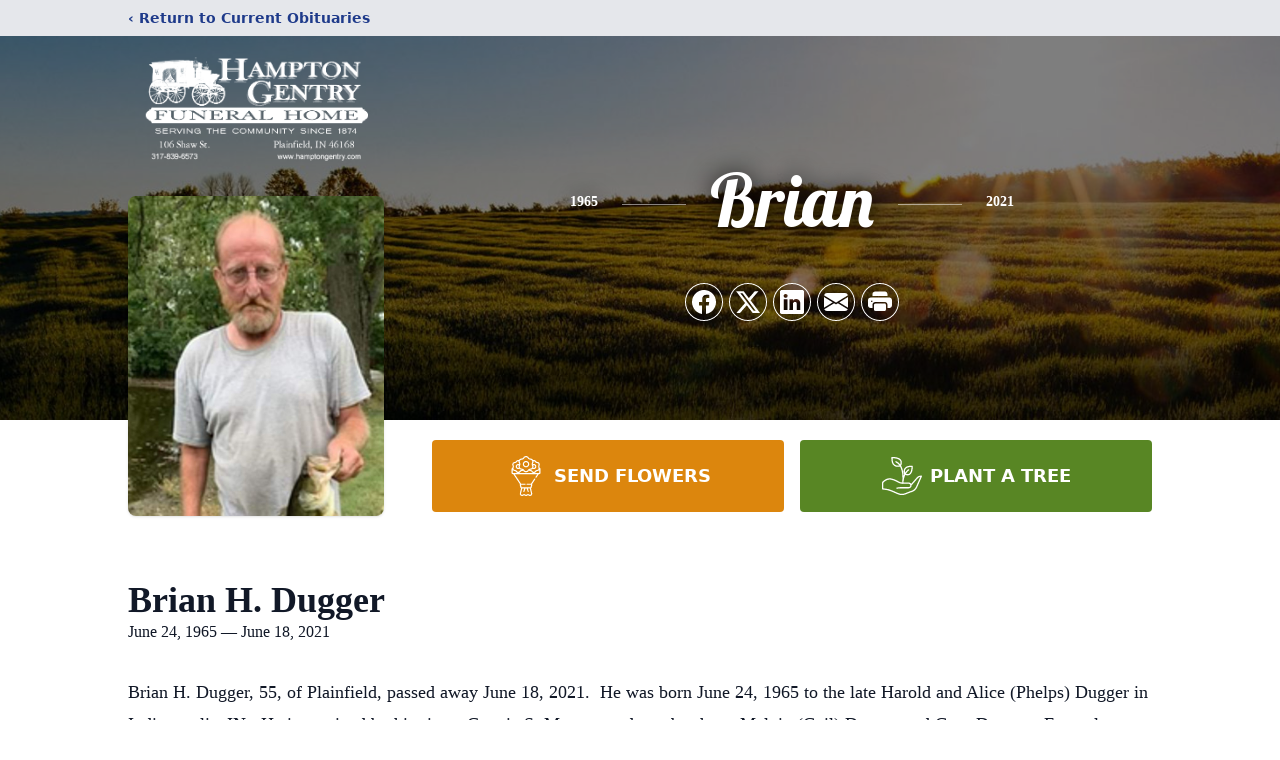

--- FILE ---
content_type: text/html; charset=utf-8
request_url: https://www.google.com/recaptcha/enterprise/anchor?ar=1&k=6LfnEv8nAAAAAKdfzJ2mAxTCRedOAhatU-zzDACM&co=aHR0cHM6Ly93d3cuaGFtcHRvbmdlbnRyeS5jb206NDQz&hl=en&type=image&v=N67nZn4AqZkNcbeMu4prBgzg&theme=light&size=invisible&badge=bottomright&anchor-ms=20000&execute-ms=30000&cb=gbsdp0lnwzsd
body_size: 48777
content:
<!DOCTYPE HTML><html dir="ltr" lang="en"><head><meta http-equiv="Content-Type" content="text/html; charset=UTF-8">
<meta http-equiv="X-UA-Compatible" content="IE=edge">
<title>reCAPTCHA</title>
<style type="text/css">
/* cyrillic-ext */
@font-face {
  font-family: 'Roboto';
  font-style: normal;
  font-weight: 400;
  font-stretch: 100%;
  src: url(//fonts.gstatic.com/s/roboto/v48/KFO7CnqEu92Fr1ME7kSn66aGLdTylUAMa3GUBHMdazTgWw.woff2) format('woff2');
  unicode-range: U+0460-052F, U+1C80-1C8A, U+20B4, U+2DE0-2DFF, U+A640-A69F, U+FE2E-FE2F;
}
/* cyrillic */
@font-face {
  font-family: 'Roboto';
  font-style: normal;
  font-weight: 400;
  font-stretch: 100%;
  src: url(//fonts.gstatic.com/s/roboto/v48/KFO7CnqEu92Fr1ME7kSn66aGLdTylUAMa3iUBHMdazTgWw.woff2) format('woff2');
  unicode-range: U+0301, U+0400-045F, U+0490-0491, U+04B0-04B1, U+2116;
}
/* greek-ext */
@font-face {
  font-family: 'Roboto';
  font-style: normal;
  font-weight: 400;
  font-stretch: 100%;
  src: url(//fonts.gstatic.com/s/roboto/v48/KFO7CnqEu92Fr1ME7kSn66aGLdTylUAMa3CUBHMdazTgWw.woff2) format('woff2');
  unicode-range: U+1F00-1FFF;
}
/* greek */
@font-face {
  font-family: 'Roboto';
  font-style: normal;
  font-weight: 400;
  font-stretch: 100%;
  src: url(//fonts.gstatic.com/s/roboto/v48/KFO7CnqEu92Fr1ME7kSn66aGLdTylUAMa3-UBHMdazTgWw.woff2) format('woff2');
  unicode-range: U+0370-0377, U+037A-037F, U+0384-038A, U+038C, U+038E-03A1, U+03A3-03FF;
}
/* math */
@font-face {
  font-family: 'Roboto';
  font-style: normal;
  font-weight: 400;
  font-stretch: 100%;
  src: url(//fonts.gstatic.com/s/roboto/v48/KFO7CnqEu92Fr1ME7kSn66aGLdTylUAMawCUBHMdazTgWw.woff2) format('woff2');
  unicode-range: U+0302-0303, U+0305, U+0307-0308, U+0310, U+0312, U+0315, U+031A, U+0326-0327, U+032C, U+032F-0330, U+0332-0333, U+0338, U+033A, U+0346, U+034D, U+0391-03A1, U+03A3-03A9, U+03B1-03C9, U+03D1, U+03D5-03D6, U+03F0-03F1, U+03F4-03F5, U+2016-2017, U+2034-2038, U+203C, U+2040, U+2043, U+2047, U+2050, U+2057, U+205F, U+2070-2071, U+2074-208E, U+2090-209C, U+20D0-20DC, U+20E1, U+20E5-20EF, U+2100-2112, U+2114-2115, U+2117-2121, U+2123-214F, U+2190, U+2192, U+2194-21AE, U+21B0-21E5, U+21F1-21F2, U+21F4-2211, U+2213-2214, U+2216-22FF, U+2308-230B, U+2310, U+2319, U+231C-2321, U+2336-237A, U+237C, U+2395, U+239B-23B7, U+23D0, U+23DC-23E1, U+2474-2475, U+25AF, U+25B3, U+25B7, U+25BD, U+25C1, U+25CA, U+25CC, U+25FB, U+266D-266F, U+27C0-27FF, U+2900-2AFF, U+2B0E-2B11, U+2B30-2B4C, U+2BFE, U+3030, U+FF5B, U+FF5D, U+1D400-1D7FF, U+1EE00-1EEFF;
}
/* symbols */
@font-face {
  font-family: 'Roboto';
  font-style: normal;
  font-weight: 400;
  font-stretch: 100%;
  src: url(//fonts.gstatic.com/s/roboto/v48/KFO7CnqEu92Fr1ME7kSn66aGLdTylUAMaxKUBHMdazTgWw.woff2) format('woff2');
  unicode-range: U+0001-000C, U+000E-001F, U+007F-009F, U+20DD-20E0, U+20E2-20E4, U+2150-218F, U+2190, U+2192, U+2194-2199, U+21AF, U+21E6-21F0, U+21F3, U+2218-2219, U+2299, U+22C4-22C6, U+2300-243F, U+2440-244A, U+2460-24FF, U+25A0-27BF, U+2800-28FF, U+2921-2922, U+2981, U+29BF, U+29EB, U+2B00-2BFF, U+4DC0-4DFF, U+FFF9-FFFB, U+10140-1018E, U+10190-1019C, U+101A0, U+101D0-101FD, U+102E0-102FB, U+10E60-10E7E, U+1D2C0-1D2D3, U+1D2E0-1D37F, U+1F000-1F0FF, U+1F100-1F1AD, U+1F1E6-1F1FF, U+1F30D-1F30F, U+1F315, U+1F31C, U+1F31E, U+1F320-1F32C, U+1F336, U+1F378, U+1F37D, U+1F382, U+1F393-1F39F, U+1F3A7-1F3A8, U+1F3AC-1F3AF, U+1F3C2, U+1F3C4-1F3C6, U+1F3CA-1F3CE, U+1F3D4-1F3E0, U+1F3ED, U+1F3F1-1F3F3, U+1F3F5-1F3F7, U+1F408, U+1F415, U+1F41F, U+1F426, U+1F43F, U+1F441-1F442, U+1F444, U+1F446-1F449, U+1F44C-1F44E, U+1F453, U+1F46A, U+1F47D, U+1F4A3, U+1F4B0, U+1F4B3, U+1F4B9, U+1F4BB, U+1F4BF, U+1F4C8-1F4CB, U+1F4D6, U+1F4DA, U+1F4DF, U+1F4E3-1F4E6, U+1F4EA-1F4ED, U+1F4F7, U+1F4F9-1F4FB, U+1F4FD-1F4FE, U+1F503, U+1F507-1F50B, U+1F50D, U+1F512-1F513, U+1F53E-1F54A, U+1F54F-1F5FA, U+1F610, U+1F650-1F67F, U+1F687, U+1F68D, U+1F691, U+1F694, U+1F698, U+1F6AD, U+1F6B2, U+1F6B9-1F6BA, U+1F6BC, U+1F6C6-1F6CF, U+1F6D3-1F6D7, U+1F6E0-1F6EA, U+1F6F0-1F6F3, U+1F6F7-1F6FC, U+1F700-1F7FF, U+1F800-1F80B, U+1F810-1F847, U+1F850-1F859, U+1F860-1F887, U+1F890-1F8AD, U+1F8B0-1F8BB, U+1F8C0-1F8C1, U+1F900-1F90B, U+1F93B, U+1F946, U+1F984, U+1F996, U+1F9E9, U+1FA00-1FA6F, U+1FA70-1FA7C, U+1FA80-1FA89, U+1FA8F-1FAC6, U+1FACE-1FADC, U+1FADF-1FAE9, U+1FAF0-1FAF8, U+1FB00-1FBFF;
}
/* vietnamese */
@font-face {
  font-family: 'Roboto';
  font-style: normal;
  font-weight: 400;
  font-stretch: 100%;
  src: url(//fonts.gstatic.com/s/roboto/v48/KFO7CnqEu92Fr1ME7kSn66aGLdTylUAMa3OUBHMdazTgWw.woff2) format('woff2');
  unicode-range: U+0102-0103, U+0110-0111, U+0128-0129, U+0168-0169, U+01A0-01A1, U+01AF-01B0, U+0300-0301, U+0303-0304, U+0308-0309, U+0323, U+0329, U+1EA0-1EF9, U+20AB;
}
/* latin-ext */
@font-face {
  font-family: 'Roboto';
  font-style: normal;
  font-weight: 400;
  font-stretch: 100%;
  src: url(//fonts.gstatic.com/s/roboto/v48/KFO7CnqEu92Fr1ME7kSn66aGLdTylUAMa3KUBHMdazTgWw.woff2) format('woff2');
  unicode-range: U+0100-02BA, U+02BD-02C5, U+02C7-02CC, U+02CE-02D7, U+02DD-02FF, U+0304, U+0308, U+0329, U+1D00-1DBF, U+1E00-1E9F, U+1EF2-1EFF, U+2020, U+20A0-20AB, U+20AD-20C0, U+2113, U+2C60-2C7F, U+A720-A7FF;
}
/* latin */
@font-face {
  font-family: 'Roboto';
  font-style: normal;
  font-weight: 400;
  font-stretch: 100%;
  src: url(//fonts.gstatic.com/s/roboto/v48/KFO7CnqEu92Fr1ME7kSn66aGLdTylUAMa3yUBHMdazQ.woff2) format('woff2');
  unicode-range: U+0000-00FF, U+0131, U+0152-0153, U+02BB-02BC, U+02C6, U+02DA, U+02DC, U+0304, U+0308, U+0329, U+2000-206F, U+20AC, U+2122, U+2191, U+2193, U+2212, U+2215, U+FEFF, U+FFFD;
}
/* cyrillic-ext */
@font-face {
  font-family: 'Roboto';
  font-style: normal;
  font-weight: 500;
  font-stretch: 100%;
  src: url(//fonts.gstatic.com/s/roboto/v48/KFO7CnqEu92Fr1ME7kSn66aGLdTylUAMa3GUBHMdazTgWw.woff2) format('woff2');
  unicode-range: U+0460-052F, U+1C80-1C8A, U+20B4, U+2DE0-2DFF, U+A640-A69F, U+FE2E-FE2F;
}
/* cyrillic */
@font-face {
  font-family: 'Roboto';
  font-style: normal;
  font-weight: 500;
  font-stretch: 100%;
  src: url(//fonts.gstatic.com/s/roboto/v48/KFO7CnqEu92Fr1ME7kSn66aGLdTylUAMa3iUBHMdazTgWw.woff2) format('woff2');
  unicode-range: U+0301, U+0400-045F, U+0490-0491, U+04B0-04B1, U+2116;
}
/* greek-ext */
@font-face {
  font-family: 'Roboto';
  font-style: normal;
  font-weight: 500;
  font-stretch: 100%;
  src: url(//fonts.gstatic.com/s/roboto/v48/KFO7CnqEu92Fr1ME7kSn66aGLdTylUAMa3CUBHMdazTgWw.woff2) format('woff2');
  unicode-range: U+1F00-1FFF;
}
/* greek */
@font-face {
  font-family: 'Roboto';
  font-style: normal;
  font-weight: 500;
  font-stretch: 100%;
  src: url(//fonts.gstatic.com/s/roboto/v48/KFO7CnqEu92Fr1ME7kSn66aGLdTylUAMa3-UBHMdazTgWw.woff2) format('woff2');
  unicode-range: U+0370-0377, U+037A-037F, U+0384-038A, U+038C, U+038E-03A1, U+03A3-03FF;
}
/* math */
@font-face {
  font-family: 'Roboto';
  font-style: normal;
  font-weight: 500;
  font-stretch: 100%;
  src: url(//fonts.gstatic.com/s/roboto/v48/KFO7CnqEu92Fr1ME7kSn66aGLdTylUAMawCUBHMdazTgWw.woff2) format('woff2');
  unicode-range: U+0302-0303, U+0305, U+0307-0308, U+0310, U+0312, U+0315, U+031A, U+0326-0327, U+032C, U+032F-0330, U+0332-0333, U+0338, U+033A, U+0346, U+034D, U+0391-03A1, U+03A3-03A9, U+03B1-03C9, U+03D1, U+03D5-03D6, U+03F0-03F1, U+03F4-03F5, U+2016-2017, U+2034-2038, U+203C, U+2040, U+2043, U+2047, U+2050, U+2057, U+205F, U+2070-2071, U+2074-208E, U+2090-209C, U+20D0-20DC, U+20E1, U+20E5-20EF, U+2100-2112, U+2114-2115, U+2117-2121, U+2123-214F, U+2190, U+2192, U+2194-21AE, U+21B0-21E5, U+21F1-21F2, U+21F4-2211, U+2213-2214, U+2216-22FF, U+2308-230B, U+2310, U+2319, U+231C-2321, U+2336-237A, U+237C, U+2395, U+239B-23B7, U+23D0, U+23DC-23E1, U+2474-2475, U+25AF, U+25B3, U+25B7, U+25BD, U+25C1, U+25CA, U+25CC, U+25FB, U+266D-266F, U+27C0-27FF, U+2900-2AFF, U+2B0E-2B11, U+2B30-2B4C, U+2BFE, U+3030, U+FF5B, U+FF5D, U+1D400-1D7FF, U+1EE00-1EEFF;
}
/* symbols */
@font-face {
  font-family: 'Roboto';
  font-style: normal;
  font-weight: 500;
  font-stretch: 100%;
  src: url(//fonts.gstatic.com/s/roboto/v48/KFO7CnqEu92Fr1ME7kSn66aGLdTylUAMaxKUBHMdazTgWw.woff2) format('woff2');
  unicode-range: U+0001-000C, U+000E-001F, U+007F-009F, U+20DD-20E0, U+20E2-20E4, U+2150-218F, U+2190, U+2192, U+2194-2199, U+21AF, U+21E6-21F0, U+21F3, U+2218-2219, U+2299, U+22C4-22C6, U+2300-243F, U+2440-244A, U+2460-24FF, U+25A0-27BF, U+2800-28FF, U+2921-2922, U+2981, U+29BF, U+29EB, U+2B00-2BFF, U+4DC0-4DFF, U+FFF9-FFFB, U+10140-1018E, U+10190-1019C, U+101A0, U+101D0-101FD, U+102E0-102FB, U+10E60-10E7E, U+1D2C0-1D2D3, U+1D2E0-1D37F, U+1F000-1F0FF, U+1F100-1F1AD, U+1F1E6-1F1FF, U+1F30D-1F30F, U+1F315, U+1F31C, U+1F31E, U+1F320-1F32C, U+1F336, U+1F378, U+1F37D, U+1F382, U+1F393-1F39F, U+1F3A7-1F3A8, U+1F3AC-1F3AF, U+1F3C2, U+1F3C4-1F3C6, U+1F3CA-1F3CE, U+1F3D4-1F3E0, U+1F3ED, U+1F3F1-1F3F3, U+1F3F5-1F3F7, U+1F408, U+1F415, U+1F41F, U+1F426, U+1F43F, U+1F441-1F442, U+1F444, U+1F446-1F449, U+1F44C-1F44E, U+1F453, U+1F46A, U+1F47D, U+1F4A3, U+1F4B0, U+1F4B3, U+1F4B9, U+1F4BB, U+1F4BF, U+1F4C8-1F4CB, U+1F4D6, U+1F4DA, U+1F4DF, U+1F4E3-1F4E6, U+1F4EA-1F4ED, U+1F4F7, U+1F4F9-1F4FB, U+1F4FD-1F4FE, U+1F503, U+1F507-1F50B, U+1F50D, U+1F512-1F513, U+1F53E-1F54A, U+1F54F-1F5FA, U+1F610, U+1F650-1F67F, U+1F687, U+1F68D, U+1F691, U+1F694, U+1F698, U+1F6AD, U+1F6B2, U+1F6B9-1F6BA, U+1F6BC, U+1F6C6-1F6CF, U+1F6D3-1F6D7, U+1F6E0-1F6EA, U+1F6F0-1F6F3, U+1F6F7-1F6FC, U+1F700-1F7FF, U+1F800-1F80B, U+1F810-1F847, U+1F850-1F859, U+1F860-1F887, U+1F890-1F8AD, U+1F8B0-1F8BB, U+1F8C0-1F8C1, U+1F900-1F90B, U+1F93B, U+1F946, U+1F984, U+1F996, U+1F9E9, U+1FA00-1FA6F, U+1FA70-1FA7C, U+1FA80-1FA89, U+1FA8F-1FAC6, U+1FACE-1FADC, U+1FADF-1FAE9, U+1FAF0-1FAF8, U+1FB00-1FBFF;
}
/* vietnamese */
@font-face {
  font-family: 'Roboto';
  font-style: normal;
  font-weight: 500;
  font-stretch: 100%;
  src: url(//fonts.gstatic.com/s/roboto/v48/KFO7CnqEu92Fr1ME7kSn66aGLdTylUAMa3OUBHMdazTgWw.woff2) format('woff2');
  unicode-range: U+0102-0103, U+0110-0111, U+0128-0129, U+0168-0169, U+01A0-01A1, U+01AF-01B0, U+0300-0301, U+0303-0304, U+0308-0309, U+0323, U+0329, U+1EA0-1EF9, U+20AB;
}
/* latin-ext */
@font-face {
  font-family: 'Roboto';
  font-style: normal;
  font-weight: 500;
  font-stretch: 100%;
  src: url(//fonts.gstatic.com/s/roboto/v48/KFO7CnqEu92Fr1ME7kSn66aGLdTylUAMa3KUBHMdazTgWw.woff2) format('woff2');
  unicode-range: U+0100-02BA, U+02BD-02C5, U+02C7-02CC, U+02CE-02D7, U+02DD-02FF, U+0304, U+0308, U+0329, U+1D00-1DBF, U+1E00-1E9F, U+1EF2-1EFF, U+2020, U+20A0-20AB, U+20AD-20C0, U+2113, U+2C60-2C7F, U+A720-A7FF;
}
/* latin */
@font-face {
  font-family: 'Roboto';
  font-style: normal;
  font-weight: 500;
  font-stretch: 100%;
  src: url(//fonts.gstatic.com/s/roboto/v48/KFO7CnqEu92Fr1ME7kSn66aGLdTylUAMa3yUBHMdazQ.woff2) format('woff2');
  unicode-range: U+0000-00FF, U+0131, U+0152-0153, U+02BB-02BC, U+02C6, U+02DA, U+02DC, U+0304, U+0308, U+0329, U+2000-206F, U+20AC, U+2122, U+2191, U+2193, U+2212, U+2215, U+FEFF, U+FFFD;
}
/* cyrillic-ext */
@font-face {
  font-family: 'Roboto';
  font-style: normal;
  font-weight: 900;
  font-stretch: 100%;
  src: url(//fonts.gstatic.com/s/roboto/v48/KFO7CnqEu92Fr1ME7kSn66aGLdTylUAMa3GUBHMdazTgWw.woff2) format('woff2');
  unicode-range: U+0460-052F, U+1C80-1C8A, U+20B4, U+2DE0-2DFF, U+A640-A69F, U+FE2E-FE2F;
}
/* cyrillic */
@font-face {
  font-family: 'Roboto';
  font-style: normal;
  font-weight: 900;
  font-stretch: 100%;
  src: url(//fonts.gstatic.com/s/roboto/v48/KFO7CnqEu92Fr1ME7kSn66aGLdTylUAMa3iUBHMdazTgWw.woff2) format('woff2');
  unicode-range: U+0301, U+0400-045F, U+0490-0491, U+04B0-04B1, U+2116;
}
/* greek-ext */
@font-face {
  font-family: 'Roboto';
  font-style: normal;
  font-weight: 900;
  font-stretch: 100%;
  src: url(//fonts.gstatic.com/s/roboto/v48/KFO7CnqEu92Fr1ME7kSn66aGLdTylUAMa3CUBHMdazTgWw.woff2) format('woff2');
  unicode-range: U+1F00-1FFF;
}
/* greek */
@font-face {
  font-family: 'Roboto';
  font-style: normal;
  font-weight: 900;
  font-stretch: 100%;
  src: url(//fonts.gstatic.com/s/roboto/v48/KFO7CnqEu92Fr1ME7kSn66aGLdTylUAMa3-UBHMdazTgWw.woff2) format('woff2');
  unicode-range: U+0370-0377, U+037A-037F, U+0384-038A, U+038C, U+038E-03A1, U+03A3-03FF;
}
/* math */
@font-face {
  font-family: 'Roboto';
  font-style: normal;
  font-weight: 900;
  font-stretch: 100%;
  src: url(//fonts.gstatic.com/s/roboto/v48/KFO7CnqEu92Fr1ME7kSn66aGLdTylUAMawCUBHMdazTgWw.woff2) format('woff2');
  unicode-range: U+0302-0303, U+0305, U+0307-0308, U+0310, U+0312, U+0315, U+031A, U+0326-0327, U+032C, U+032F-0330, U+0332-0333, U+0338, U+033A, U+0346, U+034D, U+0391-03A1, U+03A3-03A9, U+03B1-03C9, U+03D1, U+03D5-03D6, U+03F0-03F1, U+03F4-03F5, U+2016-2017, U+2034-2038, U+203C, U+2040, U+2043, U+2047, U+2050, U+2057, U+205F, U+2070-2071, U+2074-208E, U+2090-209C, U+20D0-20DC, U+20E1, U+20E5-20EF, U+2100-2112, U+2114-2115, U+2117-2121, U+2123-214F, U+2190, U+2192, U+2194-21AE, U+21B0-21E5, U+21F1-21F2, U+21F4-2211, U+2213-2214, U+2216-22FF, U+2308-230B, U+2310, U+2319, U+231C-2321, U+2336-237A, U+237C, U+2395, U+239B-23B7, U+23D0, U+23DC-23E1, U+2474-2475, U+25AF, U+25B3, U+25B7, U+25BD, U+25C1, U+25CA, U+25CC, U+25FB, U+266D-266F, U+27C0-27FF, U+2900-2AFF, U+2B0E-2B11, U+2B30-2B4C, U+2BFE, U+3030, U+FF5B, U+FF5D, U+1D400-1D7FF, U+1EE00-1EEFF;
}
/* symbols */
@font-face {
  font-family: 'Roboto';
  font-style: normal;
  font-weight: 900;
  font-stretch: 100%;
  src: url(//fonts.gstatic.com/s/roboto/v48/KFO7CnqEu92Fr1ME7kSn66aGLdTylUAMaxKUBHMdazTgWw.woff2) format('woff2');
  unicode-range: U+0001-000C, U+000E-001F, U+007F-009F, U+20DD-20E0, U+20E2-20E4, U+2150-218F, U+2190, U+2192, U+2194-2199, U+21AF, U+21E6-21F0, U+21F3, U+2218-2219, U+2299, U+22C4-22C6, U+2300-243F, U+2440-244A, U+2460-24FF, U+25A0-27BF, U+2800-28FF, U+2921-2922, U+2981, U+29BF, U+29EB, U+2B00-2BFF, U+4DC0-4DFF, U+FFF9-FFFB, U+10140-1018E, U+10190-1019C, U+101A0, U+101D0-101FD, U+102E0-102FB, U+10E60-10E7E, U+1D2C0-1D2D3, U+1D2E0-1D37F, U+1F000-1F0FF, U+1F100-1F1AD, U+1F1E6-1F1FF, U+1F30D-1F30F, U+1F315, U+1F31C, U+1F31E, U+1F320-1F32C, U+1F336, U+1F378, U+1F37D, U+1F382, U+1F393-1F39F, U+1F3A7-1F3A8, U+1F3AC-1F3AF, U+1F3C2, U+1F3C4-1F3C6, U+1F3CA-1F3CE, U+1F3D4-1F3E0, U+1F3ED, U+1F3F1-1F3F3, U+1F3F5-1F3F7, U+1F408, U+1F415, U+1F41F, U+1F426, U+1F43F, U+1F441-1F442, U+1F444, U+1F446-1F449, U+1F44C-1F44E, U+1F453, U+1F46A, U+1F47D, U+1F4A3, U+1F4B0, U+1F4B3, U+1F4B9, U+1F4BB, U+1F4BF, U+1F4C8-1F4CB, U+1F4D6, U+1F4DA, U+1F4DF, U+1F4E3-1F4E6, U+1F4EA-1F4ED, U+1F4F7, U+1F4F9-1F4FB, U+1F4FD-1F4FE, U+1F503, U+1F507-1F50B, U+1F50D, U+1F512-1F513, U+1F53E-1F54A, U+1F54F-1F5FA, U+1F610, U+1F650-1F67F, U+1F687, U+1F68D, U+1F691, U+1F694, U+1F698, U+1F6AD, U+1F6B2, U+1F6B9-1F6BA, U+1F6BC, U+1F6C6-1F6CF, U+1F6D3-1F6D7, U+1F6E0-1F6EA, U+1F6F0-1F6F3, U+1F6F7-1F6FC, U+1F700-1F7FF, U+1F800-1F80B, U+1F810-1F847, U+1F850-1F859, U+1F860-1F887, U+1F890-1F8AD, U+1F8B0-1F8BB, U+1F8C0-1F8C1, U+1F900-1F90B, U+1F93B, U+1F946, U+1F984, U+1F996, U+1F9E9, U+1FA00-1FA6F, U+1FA70-1FA7C, U+1FA80-1FA89, U+1FA8F-1FAC6, U+1FACE-1FADC, U+1FADF-1FAE9, U+1FAF0-1FAF8, U+1FB00-1FBFF;
}
/* vietnamese */
@font-face {
  font-family: 'Roboto';
  font-style: normal;
  font-weight: 900;
  font-stretch: 100%;
  src: url(//fonts.gstatic.com/s/roboto/v48/KFO7CnqEu92Fr1ME7kSn66aGLdTylUAMa3OUBHMdazTgWw.woff2) format('woff2');
  unicode-range: U+0102-0103, U+0110-0111, U+0128-0129, U+0168-0169, U+01A0-01A1, U+01AF-01B0, U+0300-0301, U+0303-0304, U+0308-0309, U+0323, U+0329, U+1EA0-1EF9, U+20AB;
}
/* latin-ext */
@font-face {
  font-family: 'Roboto';
  font-style: normal;
  font-weight: 900;
  font-stretch: 100%;
  src: url(//fonts.gstatic.com/s/roboto/v48/KFO7CnqEu92Fr1ME7kSn66aGLdTylUAMa3KUBHMdazTgWw.woff2) format('woff2');
  unicode-range: U+0100-02BA, U+02BD-02C5, U+02C7-02CC, U+02CE-02D7, U+02DD-02FF, U+0304, U+0308, U+0329, U+1D00-1DBF, U+1E00-1E9F, U+1EF2-1EFF, U+2020, U+20A0-20AB, U+20AD-20C0, U+2113, U+2C60-2C7F, U+A720-A7FF;
}
/* latin */
@font-face {
  font-family: 'Roboto';
  font-style: normal;
  font-weight: 900;
  font-stretch: 100%;
  src: url(//fonts.gstatic.com/s/roboto/v48/KFO7CnqEu92Fr1ME7kSn66aGLdTylUAMa3yUBHMdazQ.woff2) format('woff2');
  unicode-range: U+0000-00FF, U+0131, U+0152-0153, U+02BB-02BC, U+02C6, U+02DA, U+02DC, U+0304, U+0308, U+0329, U+2000-206F, U+20AC, U+2122, U+2191, U+2193, U+2212, U+2215, U+FEFF, U+FFFD;
}

</style>
<link rel="stylesheet" type="text/css" href="https://www.gstatic.com/recaptcha/releases/N67nZn4AqZkNcbeMu4prBgzg/styles__ltr.css">
<script nonce="tCfT9yitkR1rUhzY-HBkDw" type="text/javascript">window['__recaptcha_api'] = 'https://www.google.com/recaptcha/enterprise/';</script>
<script type="text/javascript" src="https://www.gstatic.com/recaptcha/releases/N67nZn4AqZkNcbeMu4prBgzg/recaptcha__en.js" nonce="tCfT9yitkR1rUhzY-HBkDw">
      
    </script></head>
<body><div id="rc-anchor-alert" class="rc-anchor-alert"></div>
<input type="hidden" id="recaptcha-token" value="[base64]">
<script type="text/javascript" nonce="tCfT9yitkR1rUhzY-HBkDw">
      recaptcha.anchor.Main.init("[\x22ainput\x22,[\x22bgdata\x22,\x22\x22,\[base64]/[base64]/[base64]/ZyhXLGgpOnEoW04sMjEsbF0sVywwKSxoKSxmYWxzZSxmYWxzZSl9Y2F0Y2goayl7RygzNTgsVyk/[base64]/[base64]/[base64]/[base64]/[base64]/[base64]/[base64]/bmV3IEJbT10oRFswXSk6dz09Mj9uZXcgQltPXShEWzBdLERbMV0pOnc9PTM/bmV3IEJbT10oRFswXSxEWzFdLERbMl0pOnc9PTQ/[base64]/[base64]/[base64]/[base64]/[base64]\\u003d\x22,\[base64]\\u003d\x22,\x22AcOiJzAcCGUnXsOvOQYKagPDtm1Rw5lUWD1fTcO+aX3Cs3N3w6B7w59faHphw4DCgMKgW0Rowpljw79xw4LDmznDvVvDvMKSZgrCvk/[base64]/CqzLCm3RlTAQ4w7HCuyYTwojCtcO/[base64]/w7LCi8K7woXDnQLCgcODPzPDgFrCoBTDhzXCjsOOL8O0AcOCw7bCnsKAbyzChMO4w7AFVH/[base64]/w4IlDMOMwoLDm3DDncKPbcOwHcKBwrorMz1NwrdLworCs8OowrdMw7R6EXkcKzDCrMKxYsK4w7XCqcK7w7NtwrsHAsKVB3fCtMKRw5/[base64]/ChsOUwooiwr/DhgvChyXChsKoOsKkZAtZdSp7w5HDuzcfw6fDscOWwpnCuAwbH3/Ci8OPM8KWwpRrc18qfsKQH8OLJQlGQkjCpcOxWg9IwrpwwocSBcKhw7nDnMOaOsOow68NUMKaworCmUbCrThtEQJJbcOQw7IRw5BZdk82w5fCu0fCnMOSaMOAVRPCtcK5w40uw5ITYsKKAS/Cln7ClsKbwodrTMK+P18ww4LDqsOaw4VAw7zDh8O2VcOxMA5Uw5pXJy5Fw4t5w6fCo0HDsHDChsOHwr3CocKRah/Cn8OBQkEXw5bCmglQw74dGnBzw4zDkcKSwrbDssK4YMKWwrPCicOkfcOqUsOoPcKLwroka8OUM8KJP8OrE3rCqijCjGjDosORPhrCrsOhe0rDvsO0FMKRFMK/KcO9wpDDoDDDpMOgwqMIFMK8XsOMAwAuV8O/w7nCmMKnw74FwqHDlj7ChMOpDjLDucKQeFgmwqrDiMKBwrgwwoDChBbCqMKNw6dKwrXCg8K4dcK3w6cgXmYuD3/DpsKNFcKQwp7Co2/DpcKowrHCvsK0wqbCm3Y/KBHDjw7CkmlbIQ5fwrw0WcKcD3dHw5zCoQ/Dj1vCg8KaHcKwwrwcacOfwozCjnXDpDEiw7DCjMKXQ14FwrrCrUNBWcKkJGfDqcOBEcO2woM/wq0CwqwJw6DDgxjCu8KXw4UKw7LCo8Kew6daXzfCsBvCj8Osw7dww53CpE3CmsOdwqPCmyx3TsK6wrJVw4oFw5hka3XDq1VeVwPCmMOywonChFtqwogMw7AqwoPCg8OVX8K/B1DDmMOfw5nDl8OcBcKORRLDoxBqXsKLFnJrw6PDmH7DtMOxwqhMMAwIwpsDw4TChMO+wpXDrcKXw5oCDMO+w5VqwqfDpMOUEsKOwpItYXzCujrCqcOJwqzDhS8lwo9FfMOiwoDDoMKUcMO5w4paw6/[base64]/DhSJOQ27DisKPwoxLZMKARcOkwq0RQ8OSw4tELX8TwoLDn8KiOn3DlsKdwo7Cm8K4DAlZw5k8FSNzWTTDiixvB3xZwq7DsUs9dUJNR8OAwrvDlMKEwqTDlXV8DH7Cq8KSPsKoQsOsw73CmRErw5UeLV3DrRoYwq/CnAY2w7/[base64]/Ck09dwq/DqWgeA1/[base64]/[base64]/CpBHDsURww7rDngw4DsOzw58YwqfCthjDg1LDqMKjwrR9OEM1b8OnRAXDncOUAx/DlsOtw59Ww6wHGsOyw7ZHXsOwcB5/QMORwpDDjD9bw5TCvRTDr0PCum7DjsOJw5Z7w4jCkxvDuRJow4AOwqDDhMOMwocPMVTDuMOAV2B0UV1iwqlIHUjCoMOEesKZAW1owqNjw7tGKsKXR8O/[base64]/DhcOVwpI7wrbDt8K/[base64]/[base64]/DpSTDscKaw58ZAEjDpcO2MS7DnigcDcOGFm0pwp/Dq2jDuMK0w7paw7kYJMOna2fCvMK8wpoxflzDmcK4SQrDhMOPAcOCwrjCuz19wqTCi0B9w4wtMsOtKBPChV/CpjfCt8KRacOLwr96CMO2b8O8XcOQcsKKGn/CmBB3bcKJPsKIVT8owqPDj8OYwpAOH8OKenzDt8OLw77DsEcjWMKrwqFcwrN/w47DqWpDMsOsw7ZGJsOIwpM8REdPw5PDm8KlFcKWwqjDtsKjP8KCNFrDl8KIwpBKw4fDj8K0wo/CqsKZe8OKUQ0Zw4NKVMKWJMKKMEMKw4A1Lg3DrVE1O055worCoMKTwoFSwp7DvsOWXD7CiizCucKAEMO+w5zCpzHCkcOhJMKQRcO0f1pCw4wZVcKONsOZG8Khw5TDhXLDucOEw5FpK8OMGB/Dj2RbwrMrZMOdCR1Db8O1wqpkU1/DuEXDlnnCixTCsXYEwoIQw4zDnD/CkiQHwo1Uw4DCkTvCp8OiEHHDhk7Dl8O3wrTDusKcMznDjMK7w4UOwp/DqcKFw6bDtAJmHB8uw5NEw404LTbDlygRw5vDssOBFTwZXMKewqbCslsZwrtkVcOawpQPTkzCmV3DvcOjbcKlfEgtNMKHwqclwp3Cgg1qDSEtACBnwpLDjH0Dw7AVwqlEEETDncKRwqvCpQg8SsK/DcKHwolqMXNuwpIKF8KrIMK2X1pkExPCrcKFwonCi8KlVsOaw7fCoAMwwprDvMKUWsOFwqp0w5rCnENAw4DCusOHa8KlF8Kcwq3DrcKZH8OGw60fw5jDjsOUTTIAwqfDhnpvw4cCa2pFwpTDsyrCo1zDqMObYSfCvcOSbnVUeD8Owqg/[base64]/CgUZgw55fW8KLw718VnorwrjDi19hXQ7DniDCqsOkQk1sw7HClSTDnVEow45fwrrCgMOcwqJuQsKfOMK5eMOjw6J8wqbDg0AyJMKBR8O+w7/CgMO1wpbDiMK3LcKMwpPCkMKXw4vDtsK0w6Q8woJ+UxYXN8K3w4fDv8OPQVdeGQETwpkFRzPCscORFMOiw7DCvsOVw4zDusO4PcOJAg3DuMKXB8OIRwHDpcKcwplxwq7DusOXw6TDrwvCljbDv8OMXTzDp0XDk3dZw5XCv8Onw4gvwrHCtsKjK8Knwr/Cu8Kkwqx5VsOpwp7DnCTDvBvDug3DtjXDhsODb8OBworDjMOJwonDkMO/w6DCtkzDvMOHfsOmeAfDjsK2CcKbw6A8LXkMF8OwVcKLciw7KkjDqMK6w5TCuMKqwocqw5oZOzLDkE/DnVPCqMO0wofDn0o2w75oZR8ew5XDlxrDuA9/JV3DkQcHw77Cg1jCvsOpw7HCsTXCqcKxw5c/w4Z1wr1Vw7bCiMOqw6fCvyVhJAJtRwISwoLDs8OCwq/Ci8O5w67DlFzCrxg5diBCNcKXPnLDizNCw5zCnsKGCcOCwppCQsKqwqHCscKawpY8wozDvsOlw63CrsKZCsKMPxTCr8KJwovCo3nDn2vDv8KTwp/DliZ9wr8pwrJlwoXDicKjXwJATCvDucKjOQDCvMKqw4TDqEgxw6fDu2rDjMKDwpDCoRHCqDtqX1UGwo/[base64]/[base64]/OsK9wppdczzDjMOvU8ObG8OFcx/CvG3CoA7DsTrCqcKqGMKcKsOOCHzDij7Dv1XDlMOBwpDDssKgw4AYS8OFw59GciPDjErDnEvCiVbDjSEpdkXDo8Onw6PDhcKrwrvCt2JuSFzCgnNNVcO6w5bDs8K3wp/CpgHCjEsFTxFVIn16fg3Dg03Cn8KmwpzClcKgLcOXwrTDusOnUEvDq0HDjFvDuMOQHMOhwoTCusKyw7fDkcKGPyMJwo4IwoTDg3l6wqLDv8O3w4w4w4lmwrbCiMKtcy/DmnjDn8OzwpALw4M9T8K6w7bClmLDmMOcw4fDv8O0IhvDqcKJw4/[base64]/CtycXw49Awq/DqsKOwp03ccKewrdWw5NCDzBQw4d1AH4Zw47DhCTDt8OlPMORPMOFIWZuVyRYw5LCmMO1w6o/VcOcwrNiw4JIw6XDv8OfOAEyclbCi8KYw6/CtUTCt8KMRsKIVcKZWyfChsKNTcOhF8KEQVXDqxc+dlzCtsO1NsKhw7TDj8K7K8OAw40Pw7A/wqnDgxldYgHDvWfCpzxKFMO9dsKSSsOtMcKzDsKRwr4yw4rDt3XCjMOMZsO0wqTCv1XCt8Olw7QsYElew5s9w53CkljCiEzDq2ctFsOWA8OgwpFtAsKawqNBdRTDk1VEwo/DohLDljxaSTPDiMOCI8OwPcOmwoUqw7wAasOwJnt8wq7Dr8ONwqnChsKEM0wkUcK6M8Ksw4PCjMOFD8KFYMK+w50CZcOLM8OtA8OfFMOAHcORwpbCk0VNwoFBLsKpWypfJsKVwr/[base64]/Dlxs2w47CgMKRw5vCmH7Dt3PCnSnDt2XDv0RQw49bwrwRw40Ow4DDty1PwpVyw6jDvsOXKMKkwooUNMO/wrPDgW/CgD1GTQIOMsKdfBDCm8K/w68mRXDCjcODNMKvDU4uwq1cHG5AYEYswrV1Vm8tw6o2w4F0EsOHw7VLQMOVwq3Ctg9nbcKTwo7Cr8KbacOMfsOcWFfDosKswoYHw6h5wo5UbcOkw49gw6PCv8K+TMKkFkTChsOow47DlsKabMKZP8Ozw7YuwrYxZH0xwpXDq8OfwqPCoizDoMOPw594w4vDnl/ChAJtMMKWw7bCjT4MCG3CvwEsIsOsfcK/IcODSgnDogkNwrfCs8OeClPCpmQoZsOgJ8KZwpIxZFXDhSdkwofCuDJUwr/Dj0wXSMK0QcOjGiPChsO2wr3DsCXDmXEKFsOzw4HDhsOKDS/Cr8KhIMOCw6YWd0PDrXItw5HDqS0Kw5dwwqlzwonCjMKTwoDCmzU4wonDlSU4GMKVf1M7asKiIkt8wpkvw60gJBjDl0bCuMOpw5xLw4fDo8OTw5B9w4pww61DwrTCt8OYMcO5OAEAMwDCicKtwqk4w7zDlMKjwoIQaDNzWGMGw45ifMO4w4p3aMK/enRRwobCicK7w5PDpFwmwpZSwrfDljXDkBk4CMKaw5XDuMK6wp5JNTvDmCDDkMKjwrZswqt/w4F3woAwwrsteALClR9YPBcFMsKYbD/Dj8KtDVLCoCk/[base64]/CmsKhGcKCwrHDvSfCu3hew6U2BsKVKXnCnMK5w5bCm8KkFcKbQD5wwrB/woMBw4ZnwoBdbsKLDh8XDi93RMO/CFTCpsKmw6hPwpfDmRNpw54Lw7oLwrt7C3ceZRwSL8O1IQbClHLCv8ObWH9pwqHDtcO5w5UVwprDuWMmSSIZw6/Cj8KaPsOnCsK3w7Zhe0HCu0/CuWlvwrklG8Kgw6vDmsKUA8KCQknDqcORSMOpIcObMVLCrMOtw4jCgQHCsyFRwoo6SsK0woNaw43CiMOtMTzCg8OgwpMtaQNEw4MRSjAXw6hLZcOTwpPDsMO4Oh9oDyrDn8Kow7/DplbCtcO4eMKnBmHDksKQVBPDrRQRIDdYGMOQwq3ClcOywpLDrGlBNsKTDQ3CjDAUw5Z0wqfDiMONERdYEsKtTMOMbi/CvjvDjMOcBUIvfQBow5HDklHDjXnDsDvDu8O5YMKSCMKIw4nDu8ObCyxswqvCucOpOxt0w43CmcOmwoTDjcOMZcKrQ39mw78XwocXwojCncO/wpoNC1TCmsKWwqVeXjZzwr0iMcKufgXDmUUEXGcmw7NxGsOoesKQw6wrw7pfE8OWUy9vwroiwo/Dk8KSeWViw6/Ck8KlwrzDosOxM1nDsFAQw5jDnDdcYsK5MUIFcG/CmhTCrDlZw4lwG0lxwqhRasOSShE9w53CuQTCocKsw49CwozDtsOSwp7CgiIHE8KTwp/CosKOfMK4MijCiBbDj07DnsORMMKAw7QdwrnDgjoNwqtBwr7Cp3o5w6fDtkHDjcOSwrzCs8KiL8K7BEVzw7fDuAMiFcKwwowLwqtWw79VNjEwUcKswqYJMjRCw7VLw4vCm0kyY8ONIRAKZE/Ci0LDhxxYwr55w7HDt8OrOMKnW3EBQsOFIcO+wp4uwrB9NkzDiDtde8KEaELCtzbDq8OLwpo1HMKRC8Ojwolmwqxxw6TDjCZXw5xjwp8qS8OsBgYNw6rCsMOOJArCkcKgw59UwowNw54TcgDDsnrDvi7ClB0jcA5ZX8Ogd8KCw4tRK0TDiMOsw57CpsKFTU/[base64]/w48nw5nCrsOKwoAkwq5pw5YBVFrCuMKKwrjCtsObwqUdDcOOw7bCj3IKwrPDksKxwqnCnnglBcOIwrosCRl1LsOZw4/DvMKjwp5lQgtYw4oRw4vCsg3CrTR9Y8ODw77CugTCvsOLYsOSTcOwwpJQwp5EE3smw7rCgT/ClMO8PsOLw4dVw7F8GcOjwox+wp7DlAZQGi4JYFJVwpBneMKNwpNyw4HDo8O3w7JJw5TDvm/Cg8KAwpvDuAvDlyphw4QqMCXDmWhBwq3Djm7CmFXCnMOCwoPCicK+JcK2wodJwrccdl91bn4bw4Aaw6XDnHbCk8OpwojCncOmwoLCksOAKHJUCGEqK1dRO0/[base64]/Dm8KmSHnChgxXMcOLwr9ew7xfC8KkImM+ZMONfcKYw45Zw6wbGyAWUMOVw6jDkMOfJcOIZTrCpMK3fMKLw4jDqsKow6s4w4LCm8OxwoZEUS8dwqzCgcO/ZS/CqMO5bcOKw6IIYMK3DhF1OGvDtcKxdsOXwpnCtsObPWnCgz/CiFLCsTwvScOOKsKcwprDhcOEwr9Lwq9MezhWNsOCw4w+F8OmTSHCv8OzeEjDiB8hdl5NJX7CtsKLwooBN3vDi8KqV1rDljfCn8KOw4RgL8OTwqnCrMKObsOgOlvDisKwwoILwpjCnMKRw7/DuGfCsWkDw7wNwocdw4vCtMKewqnDj8KZbMKrPMOQw7hXwp3Cr8O1w5gNw77Cv3hLNMKGSMOfRXDDqsKzCSTDicOaw6d0wo9gw6ssesOVesKywr5Jw6/ClizDpMKPw43CoMOTOQ5Cw4IiVMKuXsKxZMOZN8K/bXrCiwVfw67DlMOlwp/DuXs9FsOkdnwYBcO7w4YlwrRAGXjCjRRxw6xUw53CtMKdwqoAI8OGw7zCrMOTDm7DrsOlw7FPw7FQw7lDJ8K6wq0ww64uCl7Dvj7CpsOIw7AFw6piw5rCt8KiIMOadS/DkMOnNcO9C1/CksKALgDDq1VaQDzDuAfDhUwDQ8KFJsK7wqHDnMK0TsKcwp8Yw6Yrd2kJwqs/[base64]/[base64]/eSxZBsOeJQFJH10owrd3DcOfwpPCl8OpwoHCkmzDsDDDlsODbcKGb18wwok0PzVxJ8Kqw58XO8OAwobCqsO8HHINYsKawpzCk01NwoXCslfCny15w6pPDng7w5vCrXpxIGLCtxJ+w63CpXXClnoPw6s1P8O/[base64]/Drys1Y1sgCDDDiFPDtxlqZxzClcO0w6VjWMKeDiVkwotHZ8OmwpNYw5rCoy0bJcKpwpl6d8KNwqcEdWx6w4RLwqMawrXCicKhw4/DkC98w6Epw7HDqzUddsOTwoxRXcOrPUrCvgnDo10KVMKRQWDCtShrAcKVKMKFw47CuzTCu04Lw6RXwpxzw7U3w5nDnMOdwrnCh8KJYhjChX0DdV18Pzc8wolrwqctwrpYw48hHwPCuAfCgMKkwpg/w5JTw4jDmWpaw4vCtw3DhsKJw5jCkHfDuDXChsKSFXtlfMOHw4hXwo/CvMOywrMKwrx0w6V2XMOzwpfDmcKJMVTCicOxw7cXw4bDlzwow5jDicKcCAA9UznCsyFQeMO4CD7DvMKxw7/ChS/CjsKLw77Dk8KcwrQqQsKyaMKwB8OPwonDgGJNw4JTwr7Cp3hhM8KFcMKsJjXCv2sTE8Kzwp/DrMObOywAHWPCq3jCqHvCoUYhNsOwZMO2Wy3CjlHDvgfDrzvDjcOMW8Oiwq/Cm8OXwrNzBhDDusOwLsOFwq3Ck8KxEMKhajR1RVfDrcOdCsO3QHgiw7dxw5PDijY4w6nDlMKtwpUQw5QgWFQtHQ5gwoJtwpvCjSYpX8Kdw5XCrRQlCSjDoCJ7IMKPa8OXXx3DocOEwpBDEcKOeTQDw689w7TDlsOaFBrDpGTDmMKrNVwAwrrCrcK9w5vCt8OOwp/[base64]/HMKHwphGw6EgLMKDc8KEw7fCgFbCrsOpNMKjbnTDocO4bMKhN8OOwpNhwpDCj8O5UicmK8OqUAZHw698w5dzczAce8OSQwZicsKLIgbDmH/CicOtw5o3w6nDmsKnwobCi8OtPGNwwph8aMOyXzrDlsKDw6RGcAVAwqnCoyDCqgITM8KEwpFSwrwNYsKFRMOywrnDtk86LCgNdjPDhU3DunXCl8Obw4HDrcOOHMO1L1tWwqbDqCEoPsKSw7HCjR1uOBjCnChZw75oAMKvWW/[base64]/w7TDlS5jQ8O9AsKZw4BWw74dUgXDiMOkwrTDgwFYwo/CjGxqw7DClkZ7wq7Dh0FEw4BiNSvClh7DhsKewq7ChcKbwqtkw57Ch8KeDQXDg8KQeMKXwo5iwq0Nw4DClAcmwocDwobDnQJVwqrDkMOPwrtjag7DrTohw7LCjkvDuWPCrsKVOMKyc8Krwr/ClMKHwpXCusKrOcKywrXDncK1w49Dw4xDLCgST2UWQMOTfAXDnMKlcMKMwph6KS9vwpZMIMOlAcKxQcOXw5hywq0rGMOgwp9mIcKcw7c6w5dNZcKVQ8KgKMOxDHtIwr/DtnLDtsKcw6rDtcK4bMOzEUkSGQwXYEFJwogfBHnClcO1wpU9Khoew643IELCicONw4zCoWPDt8OjcsKpJcKYwokFfMOLUyEraEksTTDDkTrDs8KvfcK+w7TCscK6YS7CoMK6YyjDs8KSdRwjAsKFQcO+wrvDsAHDqsKzw4DDk8Olw4jDj0dadyR/wpFmJhjDisOBw5BxwpV5w7A4wq/[base64]/CvgUUPRzDjWZyez8BfcOELsKfwqozwr0hw57DjUtZw6wUwrXCmTjCicKSw6XDksK0BMK0w79OwoQ/KUBrRMO5w40vw43Cp8OxwpfCk3jDnMOSPBg6ZsK1KAJFeBIefAfDlh8sw6PCmjcTX8OSE8ORwp7Ci1vCpjEIw404EsOlFXYtwpIhGAXDp8Kpw7U0wpxzcQfDhnIWLMK5w6dKW8OfFU3CsMO5wqzDoD7Dg8OuwrJ+w5tgdMOJa8K6w4rDlMKvQi/CncOww6XCkcOTKgjCm1DDnwlEwr0zwoDCi8OidWXDjyvCq8OFAjfDgsO9wpZBasODw60jwoUvRQ0/ecK7B0bCusOVw4xVw7PCpsKkw58QJlvDhEfDrUt7w5kcw7MHDix4w4RIVW3DujcJw4zDusK/ag1+wohsw6oCwrrDskPDmjzDl8Kcw5bDocKoMxZ1aMKxw6rDpCjDvgwuJ8OXFcK1w5cPWMOiwpnCiMK4wr/[base64]/DrjhOB8OsccKVw6PClsOEw6DCjUowd8Ohw70ldMOxVU07Zwsjw5gzw4lnwo/Cj8OyZMOyw4bCgMO6ZkBKAQvDusKrwrcRw7l6wqTChDjCh8KXwq56wrrCjCzCiMOYJEIdJnbDqMOqUQsow7/DpQDCtMOaw6VmFX09wqIXJsK9fMOew4YkwqIwO8KJw5/Dp8OIM8O0wpU5Ay7Dj2seEcKHVULCvlg9wrbCsE4xw6d1OcKfRnzChyPCt8OgZi3CkFstw4ZScsKnB8K1eEcoSmLCslPChsOTYSTCngfDi0pCb8KAw5EdwonCv8ONVjBHBW0LHcK7wo3Cq8OZwoLCt09Mw5FHV1/CrMOQN17Dj8ODwrU3FcOpwpTCrR8/eMOxGU/DsDfCm8KHdAZMw7JoGGvDqCcMwq7Chz3CqRxww593w47DjndTM8Oke8KRwqQrwpo8wo02wr3Du8KdwrHDmhjDrcOqTiXDmMOgMMOuQmPDrD0vwrBED8ORw7rDmsOPwqFrwqV4wpwRXx7DpmPCqCcPw5PDnsKQesK/PXMxw40Fwr3Cr8Orw7LChMKiwr/CuMO0wr0pw694E3YywrILNMOBwpfDtVNUDgJRUMOEwrHCmsOFFXXDnnvDhDR+MsK/w6XDvsKWwrHCmhwvwrzCgMKaKMO2wqMBEzDCmsO8MggZw6zDsCXDvz5OwrVOL3FuYE/DmWXCoMKCCAzDkMKMw4Irb8OdwrjDvsO+w5rDnMKbwp7Co1fCtHLDksOndFvCi8OFbx7DvMO3woXCqmbDnMKAHz7CkcKwb8KHwqrCtwvDjiZCw7saJWPCn8OBMcKrdcOuWcOGXMKiw4UAclvCtSrDrsKeSsKUw4/DhC7CrkAIw5rCvsO+wrPCqMKnMQrChMO1w6McBiLCgsKxPmRqUWnCgsKSTAwPZsKNFcOGbMKCw4LCn8OLccKzfsORwpl6UFHCv8OYwp/CoMO0w6onwrDCgjZMG8O5PhHCh8O1DiFVwo5+wqRWBMOnw7Anw7NiwrDCjkTCicKSX8Kpwq8GwpVLw57CjwsFw6fDqEzCuMOBw7JzaHhiwqDDiEZ7wqB2QcOKw7zCsA54w5nDm8KKFcKrBQzCuCTCsCVIwoV8wqgCC8OZVjx5wrnDiMO8wpHDtcO1wpvDmMOdCMK/ZcKEwpvCssK1wp3DvcK9McOEw583wqxmQsO7w5/CgcOWw7fDl8Kvw5jCnwlMw4PCryYWKAnCpDLCgjoKwrvCuMOwT8OMwpnDucKRw483ckbClT7CgsK8wqvCpWkWwqI9QcOuw6TCn8Khw4DClMKQD8O2LsKBw7PDrcOAw47CgyHCi045w5HChD/[base64]/CosKJa8OjX03DhWw4QsKLwqnCuADDk8KzekEBw5gZwoUjw6IvBFgVwohGw4TDjU11JcONbMKvwqdVU3E4AU7CkxM7woXDlWDDgcK8TEnDtcO2d8Osw4/[base64]/CicKbMMOlw7RCd8ODDDHCpGbCm8KQw4zCo15lTcOsw4UqVnRsWmLDgcOmSUzDisOwwpRUw5gwUk3CkygFwrPDp8KPw7PCsMK/w4dCWXlbCXIkPTbCmsOrVWRew43CuCHCuGd+wqcSwqQ2wqfDpsOywqkDw77DhMK1wqbDgU3DujXDlGt8wqU/YF7CgsOWwpXCtMKbw7vDmMKjVcKJLMOVw4fDphvCp8K/wr8TwobCuCUOw5XDpsKkQGQMwofDuTXDtTzDhMOYwrHCrz0MwoMBw6XCscKTOcOJWsKOJSMYAzxEesKGw4hDw5EvWxMsXsOidHkvIxjDhiZ8VMOIIRA8NsKJLnXClGPCh30jwpZEw4/CgcOBw51BwqPDixAXJD8jwovDvcOWw5TCpl/Do3rDi8Oywodbw6PChiBUwqXCii3DmMKIw7vDs2gswpQ1w71Tw6HDql/DtnHDmlrDqcKSdRXDtcKqwonDmnMSwr8TC8KowpRRAcKMd8OSw7nCh8OJJDPDpMK5w7NKwrROworCiCBvJX/Cs8Oyw4TCnTFJYsOCwqvCtcK3aBfDkMOMw7NwfMOCw50vGsK7w5E6FMKYezrCgMKUCsOGQ1bDjH9+w7p2S2nCn8OZwr/DjsOMw4nDjsOJRBETw53DiMKfwqUZciLDlsOIaG7DvcO4SBPDqsOEwodXasOHccOXw4p6bSzDjsKjw5vCpTbCk8K8wonCvS/[base64]/DvcKfF0oDVMOowqJ/bsK0w5zCt3HChcO0O8KtK8KZcsKxCsKow7JXw6Fgw7FNwr0fw6pFKiTDjxPDkHhdwr4swpQgGSbCssKJw5jCu8OYFXbCuiDCi8KAw6vCrCQPwqnDnMK6HcOOTsKBwrDCtkhAwr/DuzrDrsKSw4fCmMKGG8OhHj0RwoPCgyBKwpYOwqBLOzNDRFXDtsOHwpIVYTBdw4zCpi/DsGPDlDhnbRdId1MUw5VzwpTDqcOCwrzCucKNScODwoMVwocJwpAPwo3Ds8KawrfDuMKsbcK1GnxmWUQKDMOSw61ywqAqwoEfw6PChRo/P1dIWcKtOcKHbAjCnMOodk5qwq/CjMKUwqfCnGDChlnCrsOHwoTDpcK6w6A/[base64]/DoMODQ8Obw7vDhhnCp8OQwpEaCsOfOjXChsOvD2pcOcOrw7jCoTLDmsOGNFMiwpXDikbCrsOwwoDDmcO2cyrDpcKtw7rChFXCoVIuw4/DncKPwqYSw70TwrjCoMKuwrTDkX/DnMKPwq3DgXFdwpRlw78hw5/DhMOcSMKTw4p3B8KNTcOtYizCg8KVw7QOw7HCizHCqDglVDzCoR4twr7DqhI3S3XCgn7DpsKQHMKJw4saZBrDksKoLlh5w67CpcO/[base64]/CocOZLm4zwpIPGTADRMKOw7XDpUEiFMKPw73ClMKAw7jCpC3CtsK4w4bCkcORIMO1wpfCrMOvDMKswo3CscOVw74UbcO/wpI0wpnDkxxEw60xwoFLw5U5eT3CmwV5w4lORsOxYMOhfcKrw6Y5G8OZZsO2w53CkcOiGMKmw43Ch00VYB/ComvDq0jCksOfwrl0wrwywqVxTsKHwrBrwoVGNUTDkcO2wqbCpcOjwqnCjMOuwoPDvEfCkcKGw4pUw7MUw7DCjGPCq3PCoCQPd8OWw5lww4jDtgjDu0rCsTsvN2TDtELDh0MKw5MPQE7CrMOFw7bDvMOmwphIAsO/I8OtL8OARcOnwosjw4ZpD8OKw5wWwo/Dr2QdIMOYA8OsMsKDNzDDt8KaNgbCq8KJwoTDsWDCpFUAbMOgw5DCsT8Bbyh6w7vDqMOCwqF7w5IcwrLDgzY6wo3ClMOwwqsNBlfDl8KgPG5WEHzDh8Kpw4oQw6ZaF8KSdmHCg0gjTsKkw6TDmmR4PR8rw6nCjE5Fwosiw5rCmGjDml1YOMKGX1/CgsK0wrFrYCbCpGfCrDNCwp7DvMKQbMOKw4N5w6/Cn8KoG1cYGsONwrXDqsKbd8KRTxvDllcRd8KFw43CthRew60Ow71dalXCk8KFQxfCvQMgWcOzw5FdMkbCtRPDpMKdw4bCjD3CoMKuw4pkwonDqjFXKFwWNVRBw4c5w47DmRjCmT/Dpn5pw7Jgd00LJx7DrcO0KsOBw5ELDR9laQzCgMKmaGlcbRQGY8ORVMKoLQl0QzzCmcOFV8KGNUFgPDxeXQo4wrDDkCxjAcOswrXCgQLDnVVkw6BawqUqPBQnwqLChwHCmEDCjsO+w6Abw5U+RMO1w49vwpfCucKlGW3DuMOyF8KvNMK1w7TCtcK2w5DDnCDDgRxWBD/CiHxKKznDpMONw7Iqw4jDk8KRwo7DkDhkwrYMBn/DojIrwqTDpDrClXF8wqDDimfDsy/Cv8KQwr4uAsOaPsK7w5XDv8K/[base64]/Dg8K8wrfCqsKDRj/CqsKow7kAMgE2wp8WZMOzNMKtAMK/wo1MwpfDtMOAw7ZxccKMwp/DmxsvwovDqcOad8KOwooQK8OmbcK0WcOWcMORw4HDkw7DqMK7BMKxcjPCjyvDuX46woFGw6DDsU/CqGvCgsKeUsOyTRrDpcO/BMK1UcOSayPCnsOxwp3DhXNJD8OREMKnw47DshbDucOfw47Co8K3R8KJw4rClcO2w6/[base64]/e8OzeV8mw6TDggLCucOzw5s3EGx6dmPCkCjCsDA7wq3DgFnCpcO0Xh3CocK/VnrCo8KrI3hhw47DlsObw7zDocOXKlMVF8Kiw4poJXJFwrkmBMOPdMK9w7slUcKFFTUnd8OoPMKVw7vCv8Orw4MvN8KmKQvCgsOVCwPDqMKcwpTCriPCjMKgNRJ7SsOxwqnDtUZNw7LCrMOuC8O8w5BsCMK0TGzCo8OxwrHCtA/CoDYJwpkVa1l7wqbChSU+w6RQw5bCjMKaw4PDtMOXAE47wq9vwp9QAsKEYUzChAHCqQRcw7rCmcKCBcO0PHVMwrVuwqLCukouZgdeCitWw4fCuMKPPMO0wrHCkMKAHgonNCl7PVXDgCfDhsOrZm/DlsOPLMKKEMOPw4smw6UMwqrCjmxkBMOlwpkyXMOaw5LDgMO3S8OXAg3CjMKTOTvDhsOsA8KLw63DqkfCnMOpw5rDi0jCs0rCuRHDixEuwq5Ow79nfMO3wrBuax53wrDDrSPDrsOFbcOuHm/Cv8O/[base64]/[base64]/CmT8zCcO8w57DosOvL2YJa0ZnwqkWR8O6w5/[base64]/CnGlnwrXDuMKHUSktXMKqD0zDtQrCkcKvC8OYB2LCt2TCvsKHA8KWwqVXw5nDvMKqdGbCicOcaHtHwod6aijDk3XChxHDpHfDrGJjw7F7w7QQw5tLw5Qcw6bDsMOeV8K2eMKywqfCtsK6woFTOcKXIBrCjMOfw5zCjcKWw5gLHXLDnXrCuMODaSURw7fCm8K7ES7Cgw/Dqx9jw7HCj8OxSwdISWEzwqMiw7vDtj8cw6AGecOAwo1ow4E/wpTCrlNywrtTwoPCmxRSR8KhesKCO3/ClkBnCMK8wqJTwo7DmSx/[base64]/QnjCoVbDoEdGTsOtw5oKwohuwp1lwopLwoNsZ8O6IWbDkldfDMKXwr4zeTlVw7JvMcKow7F4w43CscOTwpNGD8ONwpAhFsKlwoPCsMKMw7TCim5swoLChmk/QcKpdMKoW8KKw7hFwqwNw6xTb33ChMO4DCrCjcKGanFAw5nCiBAvdg3CpMKMwrlewqQnTAFtJcKXw6rDmmLCncOJN8K+eMOcI8OGenzCjMKqw6jDqQAKw4DDhMK/[base64]/DglBVwoXClXXCuF0Pwqp8wq3CsUPCjcKCcsOQwp7Di8OUwrEZFAwqw7hPFMOrwpbCv27CusKBw4wnwqDCjMKew47CumNiwr7Dj2ZpBsOZcyxgwqTDhcONwrXDj3N/[base64]/aXBWcAXCp8Kpw7J4w6vCgSwyw717H8OcwpDDusKQAsKZworDkMOxw69WwotvBEE8wok5ElLCknjDnMKgD1/CsxXDiA1RDcOLwoLDhnEPwqvCmsKSC3FXwqTDqMKEdsORKxLDlgHCoh8NwohzVDDCgsOJw6I4VGvDhj/DlsO/MwbDjcK9GxR3KcKbEAJAwp3DrMOAZj47woJqbyUMw783BAjDvMKGwrERCMOzw5jClcO5VAbClsO6w4DDrA/Dl8Ocw5w/[base64]/eXPDu8K8w5XCq8O8fMKNw4vDgsOJUMKVHMKTAcOqw7heDMOmJsOhw6LCv8KawqY8woVmwqECw78bw6vDhsKlw6zCicKyYjgqHC12bHRYwq4qw4TDusOAw5vCghjChsOTajEQw4sXckg/[base64]/[base64]/CiTHDriPDn3dBIcK1woDCsWFFNE0OcUVDAVhGw6cgGSLDsA/[base64]/wqfDjsKlwpfCnW5yXMOjwqjDoMKNwro3AEfCv8Ovwp4bccO+w7jDlsONw4vCsMKgw7DDoE/[base64]/DhWIgVcKZcMKffcKdwpnDl09xFcKHNMKCQS7Dj3DDn2bDhFhFekjCpxsPw7fDiHXCplAzWcK3w6zDs8OAw5vCjAxlRsO6NiwGw4RPwqrDkzPCtcOzw6hqw6TClMK2XsOmKcK+asOhTcO0w5NWJMOhOjZjYsK2w4/DvcOkwpnCn8ODw7/[base64]/[base64]/[base64]/[base64]/A3fDghM9wqQ9wpgxccOQPcKKwrjCt8Oxwp4hFB5rLQPDqgTCvD3DkcO0w7MfYsKZw5jDv309HXvDnk7Cm8KTw53Dgm8fw43CgMKHNsO0ER8Ww6nCjWMJwqdtSsOwwovCr2/ChMKmwpxPPsOxw4zCmFnDiC3Dh8KGDCt/woQ/HkF9a8KAwps7GyjCvsONwoc7w47Ch8KROAoPwphbwovCvcKwbw99asKFZG1Bwqcfw6/DrFImQMKNw6AWOGF0LkxvImgDw60MQ8OePsO1RzTCh8OYaVfDpH7Cv8KWT8ORMXEtTsO7w6xoaMOXMy3CmsOBIMKpwoBXwpUfL1XDicO8acKST1DCucKCw4kKw6kQw5HCqsK/w7J0bWc3TsKHw4gXOcOTwqQXwqJ3wrBML8KMRn7CgMOwO8KcfMOSKR3Cq8OnwpjCi8OLUHgdw4XDtnFwBFrCn3/DmgY5wrnDs3jChSU+UVjDjUF4wrrChcOFw7vDsXEzw7rCqsKRw4fCuB49NcKBwo5nwqJIHMOvIDbCqcOaGcKbMUfCtMKpwpQOwoMmBMKdwovCpVgrwpvDt8Oocy/DsiBgw5ITw4bDlsOjw7QOw5TCuEQCwp40w7sTNGzCucOjEsOnJcOzMMKNesK3JlNIZBhUF3XCo8K+w4/[base64]/DomxJw7PDpR84w4wZwpcqGMOEwoZnAW7Ct8KHwqdcHRs/EMOVw7HDkkcVKB3DvhPCqcKEwoMxw6XDgxvDkcOJHcOnwo3Ch8Otw6cFwppHwqbDv8O3woVqwpZkwqTCiMOMPsO6RcO9VFkxbcOkw5PCmcKPMcKqwozCgQHCt8KtHV3DksOiMmJ2w6RubcOVdcOfOMOMHcK/wqfDkQJjwqx7w4gQwqV5w6PCrsKUwrPDtHzDk13DoktQJ8Okb8OHw41Nw6TDnk7DmMKjTcORw6hTcDsUw687w7YPc8Kqw40fOgYTwqTDgw0iS8OIClDCg0UowrY6eHTDicOJasO7w5/[base64]/DtXsSwoYpwoHDiMKsX2l5wpTCuBRkw6rDtsK9IcOrecKWaR9ww7TDhifCkkbCmSVwRMKtw6VXeHEowpFPQy/[base64]/DqEZMfsOHw6TDnsKCdXbDisONwrsWGmhLw5Qsw6HDi8O6bcOXw47CvcOzw58Uw5BKwqBKw6zDt8KwV8OKM1nDkcKOZFEvGWrCpgFxSTfCmcKDSMOrw7w7w5B7w4pKw4PCssK2wp1lw7bCoMKZw5FmwrHDiMOkw5g7AMOydsK/ecONSVp2EkPCjsOuLMKmwpfCusKyw6XCnmY0wpHDqFcSNEbChnbDmw3Cm8O1XkDCosOISlM5w5PDjcK3wrcwD8KCw7gVwpkawpkmSiBCaMOxwpRtw5vDmXjDm8KJXhXCqCnCjsK4wpZWPlFEHlnCpMO/WcOkZcKeW8Ouw4Y3wo3DqcOIBsOTwpBKMMOGBm3DohEaw7/Cr8KGw681w7TCmcO2woELc8KiZ8KwFcOnfsO+L3PDhzhgwqUaw7rDijlnwqTCvcK9wrnDmzoMTsOaw6QDamUow5R5w41lJcODT8Klw4/DvCUWRcK4LVnCjwcNw45NTVXClsK3w4MFwoLClsKuVHgnwqZGdzF5wp92IcOcwrtSb8OIwqnCjE12w4/Cug\\u003d\\u003d\x22],null,[\x22conf\x22,null,\x226LfnEv8nAAAAAKdfzJ2mAxTCRedOAhatU-zzDACM\x22,0,null,null,null,1,[16,21,125,63,73,95,87,41,43,42,83,102,105,109,121],[7059694,989],0,null,null,null,null,0,null,0,null,700,1,null,0,\[base64]/76lBhnEnQkZnOKMAhmv8xEZ\x22,0,0,null,null,1,null,0,0,null,null,null,0],\x22https://www.hamptongentry.com:443\x22,null,[3,1,1],null,null,null,1,3600,[\x22https://www.google.com/intl/en/policies/privacy/\x22,\x22https://www.google.com/intl/en/policies/terms/\x22],\x226auOef+9eCjzbuoOuDDberKKq/rweuLVt3ekPA0ikBQ\\u003d\x22,1,0,null,1,1769488366060,0,0,[138,56,205,211,5],null,[235,176,200,191,90],\x22RC-tYjID1FQkKgGVA\x22,null,null,null,null,null,\x220dAFcWeA74xP5Iny6CnjE396IIRHMd8b1qUDg5FaLrcJq0EUDSJmcgAhKl4rqElb_hC-6ZduLgc_xvvfju1rDIXycqg7zblKWY0w\x22,1769571166004]");
    </script></body></html>